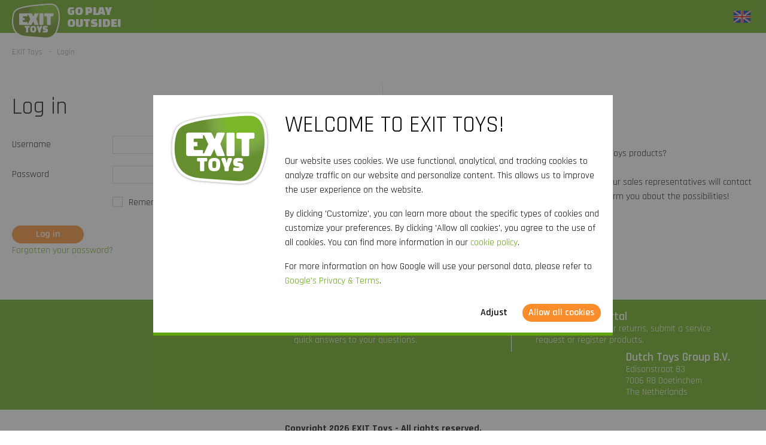

--- FILE ---
content_type: text/html; charset=utf-8
request_url: https://www.dutchtoysgroup.com/en/login
body_size: 4246
content:
<!DOCTYPE html>
<html lang="en" class="b2b">
<!--
dicode BV, 2026, http://www.dicode.nl/
Versie: 2.83.20260120082245
Laadtijd: 0.0444s
Datum: woensdag, 21 januari 2026
-->
<head>
<title>Login | EXIT Toys</title>
<meta http-equiv="content-type" content="text/html; charset=utf-8" />
<meta name="description" content="Login" />
<meta name="keywords" content="Login" />
<meta name="viewport" content="width=device-width, initial-scale=1">

<meta name="format-detection" content="telephone=no" />

<script>
var jsstart = Date.now();
var siteurl	= "/", language = "en", currency = "EUR", brand = "EXIT Toys", version = "2.83.20260120082245", is_user = false, page = "login", abtest = "a";
</script>

<link rel="stylesheet" type="text/css" href="/css/2.83.20260120082245/1768219407-www-dutchtoysgroup-com.css" media="all" />

<link rel="shortcut icon" href="/favicon.ico" />
<link rel="icon" type="image/vnd.microsoft.icon" href="/favicon.ico" />
<link rel="icon" type="image/x-icon" href="/favicon.ico" />




<script>
window.dataLayer = [];
window.dataLayer.push = function dLp() {
if ( window.dataLayer.push == dLp )
if ( typeof arguments[0].eventCallback != 'undefined' )
arguments[0].eventCallback();
return Array.prototype.push.apply(this,arguments);
};

(function(w,d,s,l,i){w[l]=w[l]||[];w[l].push({'gtm.start':
new Date().getTime(),event:'gtm.js'});var f=d.getElementsByTagName(s)[0],
j=d.createElement(s),dl=l!='dataLayer'?'&l='+l:'';j.async=true;j.src=
'//www.googletagmanager.com/gtm.js?id='+i+dl;f.parentNode.insertBefore(j,f);
})(window,document,'script','dataLayer','GTM-NLHXWG2');</script>


<link rel="canonical" href="https://www.dutchtoysgroup.com/en/login" />

</head>
<body class="">
<noscript>
<iframe src="//www.googletagmanager.com/ns.html?id=GTM-NLHXWG2" height="0" width="0" style="display:none;visibility:hidden"></iframe>
</noscript>


<header class="container" id="div_header">
<div class="site">
<figure class="logo">
<a href="/en"><img src="/551/0/0/1/ffffff00/fe238746/43b2cbab5c86ab9886958e03553fa8ae7d79ffbac0732e6be0e8b48d99f2792b/exittoys-logo-header.svg" alt="Exittoys logo Header" width="620" height="459" /></a>
<figcaption><p>Go play<br />outside!</p></figcaption>
</figure>


<div class="languages">
<div class="language">
<img src="/551/0/0/1/ffffff00/fe238746/68cfc5cd87d97b87659108fae2d2caeb42362fb189f8611f0b97405f7d4ef387/english.png" alt="en" title="English" />
</div>
<div class="others">
<div class="language"><a href="/nl" title="Nederlands"><img src="/551/0/0/1/ffffff00/fe238746/6ee92f79c9c0b78be5c1755518dc2a95807304100eae008528ed4e04b0ece2cf/nederlands.png"></a></div><div class="language"><a href="/de" title="Deutsch"><img src="/551/0/0/1/ffffff00/fe238746/8726123cb548650d8fcb8204d7f9684f85aba90ccbbfa70001ffd9213b04c276/deutsch.png"></a></div><div class="language"><a href="/fr" title="Fran&ccedil;ais"><img src="/551/0/0/1/ffffff00/fe238746/df0adfa03d209e6ade82109f95076fdfb0eee7565c8cfffb64edc0aaa4fb3792/francais.png"></a></div><div class="language"><a href="/pl" title="Polska"><img src="/551/0/0/1/ffffff00/fe238746/3f6f58d278d604122dea3a9d657fda48b4fd73037b9976e14c286a8dcc890a25/polska.png"></a></div><div class="language"><a href="/it" title="Italy"><img src="/551/0/0/1/ffffff00/fe238746/759edafdeffa977ad1a70c2d0695dc3704dc6d1670b5aa6a6d6bae85c9452e59/italy.png"></a></div><div class="language"><a href="/es" title="Espa&ntilde;a"><img src="/551/0/0/1/ffffff00/fe238746/8a60751a59cb23f09b86c3e884cf5e629b60935db8bedae6564f5f093c0b8822/espana.png"></a></div>
</div>
</div>





</div>
</header>

<main class="container" id="div_content">
<div class="site">
<div id="div_breadcrumbs">
<ul>
<li class="first">&nbsp;</li>
<li><a href="/en">EXIT Toys</a></li>
<li class="split">-</li><li class="current">Login</li>


<li class="last"></li>
</ul>
<div class="clear"></div>
</div>
<div class="clear"></div>

<div class="split">
<form method="post" action="" id="frm_login">
<div class="box">
<div class="fields">
<input type="hidden" name="uuid" value="[&quot;60177bbc-a152-45ef-8d4e-a6d303ebf9f1&quot;,null]" />
<h2>Log in</h2>
<div class="key">Username</div>
<div class="value required default">
<input type="text" name="username" value="" />
</div>

<div class="key">Password</div>
<div class="value required">
<input type="password" name="password" value="" id="id_password"/>
</div>
<div class="key empty">&nbsp;</div>
<div class="value">
<input type="checkbox" name="keepalive" value="true" class="tiny" /><label>Remember my details</label>
</div>
<p class="tfa">Aanvullende authenticatie is vereist. Gebruik Google Authenticator of een vergelijkbare applicatie om de code te genereren. Indien de twee-staps-verificatie opnieuw moet worden ingesteld neem dan contact op met de beheerder.</p>
<div class="key tfa">Verificatie code</div><div class="value required tfa"><input type="text" name="tfacode" autocomplete="off" value="" placeholder="" /></div>
<div class="key empty tfa">&nbsp;</div><div class="value tfa"><input type="checkbox" name="tfatrust" value="1" /><label>Vertrouw dit apparaat de komende 30 dagen</label></div>
</div>
<button type="button" class="btn button login">Log in</button>
<div class="item"><a href="/en/login/forgot-password">Forgotten your password?</a></div>
</div>
<div class="box">
<div class="fields">
<h2>Become a reseller?</h2>
<p>Are you a retailer that wants to start selling EXIT Toys products?<br /><br /><a href="https://www.exittoys.ie/exit-toys/become-a-reseller" target="_blank" rel="noopener">Please complete our application form</a> and one of our sales representatives will contact you as soon as possible. We will be pleased to inform you about the possibilities!</p>
</div>

</div>
</form>
</div>
</div>
</main>
<footer class="container" id="div_footer">

<div class="contact">
<div class="site">
<div class="col1">


</div>
<div class="col2">

</div>
<div class="col3">
<span class="chat">
<strong><a href="/en/exit-toys/contact">Answer to your question</a></strong><br/>
<p>Chat with us via our <a href="javascript:__robin.show();">website </a>or <a href="https://wa.me/31855360465" target="_blank" rel="noopener">WhatsApp</a> and get quick answers to your questions.</p>
</span>

<span class="serviceportal">
<strong><a href="https://www.exittoys.com/welcome" rel="external">EXIT Service Portal</a></strong><br/>
<p>Here you can register returns, submit a service request or register products.</p>
</span>
<span class="email">
<strong><a href="mailto:contact@dutchtoysgroup.com">contact@dutchtoysgroup.com</a></strong><br/>
<p>For more information<br />send us an email</p>
</span>

<span class="address">
<strong>Dutch Toys Group B.V.</strong><br/>
Edisonstraat 83<br/>
7006 RB Doetinchem<br/>
The Netherlands
</span>
</div>
</div>
</div>



<div class="bottom">
<div class="site">
<nav>

</nav>
<div class="copyright">Copyright 2026 EXIT Toys - All rights reserved.</div>
</div>
</div>
</footer>

<div id="cookiebar">
<div class="site">
<div class="image">
<picture>

<img loading="lazy" src="/551/0/0/1/ffffff00/fe238746/44710821d0c8c0688e945ff263f9316c9d23164b72a29401258506d3d926991f/mail-logo.png" alt="Mail logo" width="182" height="129"/>
</picture>
</div>
<div class="right">
<div class="content">
<h2>Welcome to EXIT Toys!</h2>
<p>Our website uses cookies. We use functional, analytical, and tracking cookies to analyze traffic on our website and personalize content. This allows us to improve the user experience on the website.</p>
<p>By clicking &#039;Customize&#039;, you can learn more about the specific types of cookies and customize your preferences. By clicking &#039;Allow all cookies&#039;, you agree to the use of all cookies. You can find more information in our&nbsp;<a href="/cookies">cookie policy</a>.</p>
<p>For more information on how Google will use your personal data, please refer to <a href="https://business.safety.google/privacy/" target="_blank" rel="nofollow noopener">Google&#039;s Privacy &amp; Terms</a>.</p>
</div>
<div class="cookies">
<h2>Adjust Cookies</h2>

<div class="item">
<input type="checkbox" id="functional_cookie_consent" disabled="disabled" checked="checked" value="true"/> <label for="functional_cookie_consent">Functional (necessary)</label>
<span>Necessary cookies are required to keep the website functional. These cookies ensure, among other things, that you can view images, log in, and place orders. Without these cookies, this is not possible</span>
</div>

<div class="item">
<input type="checkbox" id="analytics_cookie_consent" checked="checked" value="true"/> <label for="analytics_cookie_consent">Statistics</label>
<span>By collecting analytical cookies, we better understand how our website is used. With this data, we can adjust our website for an optimal user experience. The collection of this data is done anonymously.</span>
</div>

<div class="item">
<input type="checkbox" id="marketing_cookie_consent" checked="checked" value="true"/> <label for="marketing_cookie_consent">Marketing</label>
<span>Marketing cookies are used to track visitors across different pages they visit. The purpose is to display relevant information and advertisements to these users.</span>
</div>
</div>
<div class="buttons">
<div class="button darkgrey advanced">
Adjust
</div>
<div class="button accept">
Allow all cookies
</div>
<div class="button accept confirm">
Allow selection
</div>
</div>
</div>
</div>
</div>




<div class="media desktop"></div>
<div class="media landscape"></div>
<div class="media portrait"></div>
<div class="media mobile"></div>
<script>
const observer = new MutationObserver(mutations => {
mutations.forEach(mutation => {
mutation.addedNodes.forEach(node => {
if (node.nodeType === Node.ELEMENT_NODE) {
const style = node.getAttribute('style');
if ( ! style || style.length < 1000 ) return;
const initial = style.match(/\binitial\b/g);
if ( initial && initial.length > 100) node.remove();
}
});
});
});
observer.observe(document.documentElement, { childList: true, subtree: true	});
</script>
<script>
(function(e){loaded=[];e.loadScript=function(c,b,d){d=d||{};for(i=0;i<loaded.length;i++)if(loaded[i]==c){b&&b();return}loaded.push(c);var a=document.createElement("script");a.type=d.type||"text/javascript";a.src=c;a.async=!0;a.defer=!0;b&&a.addEventListener("load",b,!1);document.getElementsByTagName("head")[0].appendChild(a)}})(window);
</script>
<script src="/jscript/2.83.20260120082245/defer.js"></script></body>
</html>

